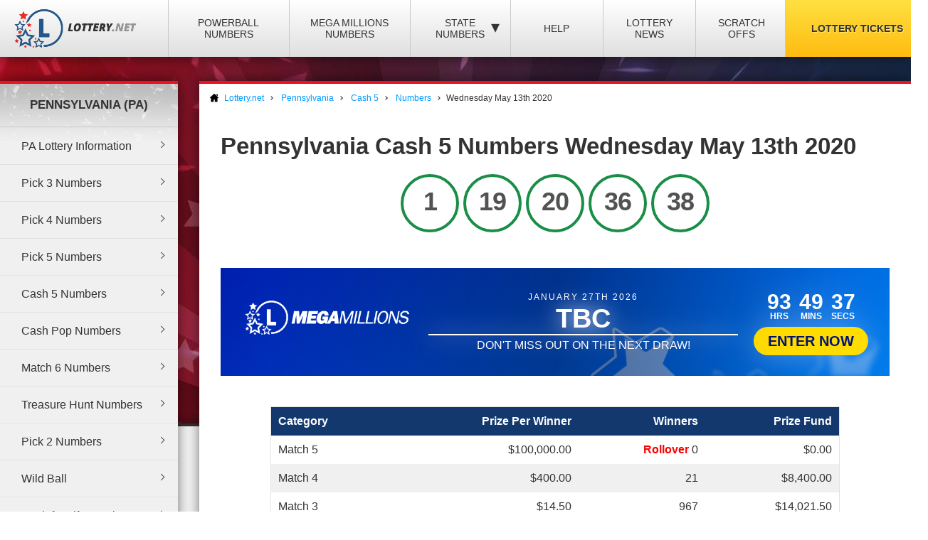

--- FILE ---
content_type: text/html; charset=utf-8
request_url: https://www.lottery.net/pennsylvania/cash-5/numbers/05-13-2020
body_size: 7827
content:

<!DOCTYPE html>
<html lang="en">
<head>
	
	<meta charset="utf-8">
	<title>Pennsylvania Cash 5 Winning Numbers - Wednesday May 13th 2020</title>
	<meta name="description" content="View the winners and prize payout information for the Pennsylvania Cash 5 draw on Wednesday May 13th 2020">
	<meta name="keywords" content="cash 5 numbers May 13th, Wednesday cash 5 winning numbers">
	<meta name="author" content="Lottery.net">
	<meta name="format-detection" content="telephone=no">
	<meta name="HandheldFriendly" content="True">
	<meta name="viewport" content="width=device-width">
	
	<link rel="shortcut icon" type="image/x-icon" href="/favicon.ico">
	
	<link href="/css/desktop?v=BkTNo42uF3bNa4iI9_1NVRT38mIiXkVwX4gWO26PHzU1" rel="stylesheet"/>

	<link href="/css/state-themes?v=Qr4NViP6Kh_SmWWqMppmyrnHo8GGs4OO4fvX7dHnsbw1" rel="stylesheet"/>

	
	<script>
		function addLoadEvent(n){if(window.addEventListener)window.addEventListener("load",n,!1);else if(window.attachEvent)window.attachEvent("onload",n);else{var d=window.onload;window.onload=function(){d&&d(),n()}}}
	</script>
	
	
	<script>addLoadEvent(function(){ setTimeout(function(){ document.getElementById("autoAds").src="https://pagead2.googlesyndication.com/pagead/js/adsbygoogle.js?client=ca-pub-3544150948936075"; }, 5000); });</script>
	<script async id="autoAds" crossorigin="anonymous"></script>

	
		<meta property="og:title" content="Pennsylvania Cash 5 Winning Numbers - Wednesday May 13th 2020">
		<meta property="og:description" content="View the winners and prize payout information for the Pennsylvania Cash 5 draw on Wednesday May 13th 2020">
		<meta property="og:type" content="website">
		<meta property="og:url" content="https://www.lottery.net/pennsylvania/cash-5/numbers/05-13-2020">
		<meta property="og:site_name" content="Lottery.net">
		<meta property="og:image" content="https://www.lottery.net/images/og/default.jpg">
		<meta property="fb:app_id" content="124973790926555">
		<meta property="fb:admins" content="100001278704026">
	
	
	<script async src="https://www.googletagmanager.com/gtag/js?id=G-YM70L9X30S"></script>
	<script>
		window.dataLayer=window.dataLayer||[];
		function gtag(){dataLayer.push(arguments);}
		gtag('js',new Date());
		gtag('config','G-YM70L9X30S');
	</script>
	
	<script type="text/javascript">
    (function(c,l,a,r,i,t,y){
        c[a]=c[a]||function(){(c[a].q=c[a].q||[]).push(arguments)};
        t=l.createElement(r);t.async=1;t.src="https://www.clarity.ms/tag/"+i;
        y=l.getElementsByTagName(r)[0];y.parentNode.insertBefore(t,y);
    })(window, document, "clarity", "script", "qcr2562qrj");
	</script>
	
	<!-- Start Facebook Pixel -->
    <script>
    !function(f,b,e,v,n,t,s)
    {if(f.fbq)return;n=f.fbq=function(){n.callMethod?
    n.callMethod.apply(n,arguments):n.queue.push(arguments)};
    if(!f._fbq)f._fbq=n;n.push=n;n.loaded=!0;n.version='2.0';
    n.queue=[];t=b.createElement(e);t.async=!0;
    t.src=v;s=b.getElementsByTagName(e)[0];
    s.parentNode.insertBefore(t,s)}(window,document,'script',
    'https://connect.facebook.net/en_US/fbevents.js');
    fbq('init', '935414324567659'); 
    fbq('track', 'PageView');
    </script>
    <noscript>
    <img height="1" width="1" 
    src="https://www.facebook.com/tr?id=935414324567659&ev=PageView
    &noscript=1"/>
    </noscript>
    <!-- End Facebook Pixel -->
		
	<link rel="amphtml" href="https://www.lottery.net/amp/pennsylvania/cash-5/numbers/05-13-2020">


</head>
<body>

	<div class="wrapper">

		
		
		<header>

			<div class="inner">
				<div class="navbar">
					<div class="navOpen"><span>&#9776;</span></div>
					<div id="logo">
						<a href="/" title="Lottery.net"><img src="/images/logo.png" alt="Lottery.net" width="180" height="56"></a>
					</div>
				</div>
			</div>

			<div class="inner nav">

				
				
				

					<div class="navbar">
						<nav>
							<ul>
								<li class="navMulti"><a href="/powerball/numbers" title="Powerball Numbers">Powerball Numbers</a></li>
								<li class="navMulti"><a href="/mega-millions/numbers" title="Mega Millions Numbers">Mega Millions Numbers</a></li>
								<li class="navState"><span class="dropDown">State Numbers
									<div class="subMenu">
										<ul>
											<li><a href="/arizona" class="arizona" title="Arizona Lottery Numbers" data-state="AZ"><span>Arizona</span></a></li>
											<li><a href="/arkansas" class="arkansas" title="Arkansa Lottery Numbers" data-state="AR"><span>Arkansas</span></a></li>
											<li><a href="/california" class="california" title="California Lottery Numbers" data-state="CA"><span>California</span></a></li>
											<li><a href="/colorado" class="colorado" title="Colorado Lottery Numbers" data-state="CO"><span>Colorado</span></a></li>
											<li><a href="/connecticut" class="connecticut" title="Connecticut Lottery Numbers" data-state="CT"><span>Connecticut</span></a></li>
											<li><a href="/delaware" class="delaware" title="Deleware Lottery Numbers" data-state="DE"><span>Delaware</span></a></li>
											<li><a href="/district-of-columbia" class="columbia" title="District of Columbia Lottery Numbers" data-state="DC"><span>District of Columbia</span></a></li>
											<li><a href="/florida" class="florida" title="Florida Lottery Numbers" data-state="FL"><span>Florida</span></a></li>
											<li><a href="/georgia" class="georgia" title="Georgia Lottery Numbers" data-state="GA"><span>Georgia</span></a></li>
											<li><a href="/idaho" class="idaho" title="Idaho Lottery Numbers" data-state="ID"><span>Idaho</span></a></li>
											<li><a href="/illinois" class="illinois" title="Illinois Lottery Numbers" data-state="IL"><span>Illinois</span></a></li>
											<li><a href="/indiana" class="indiana" title="Indians Lottery Numbers" data-state="IN"><span>Indiana</span></a></li>
											<li><a href="/iowa" class="iowa" title="Iowa Lottery Numbers" data-state="IA"><span>Iowa</span></a></li>
											<li><a href="/kansas" class="kansas" title="Kansas Lottery Numbers" data-state="KS"><span>Kansas</span></a></li>
											<li><a href="/kentucky" class="kentucky" title="Kentucky Lottery Numbers" data-state="KY"><span>Kentucky</span></a></li>
											<li><a href="/louisiana" class="louisiana" title="Louisiana Lottery Numbers" data-state="LA"><span>Louisiana</span></a></li>
											<li><a href="/maine" class="maine" title="Maine Lottery Numbers" data-state="ME"><span>Maine</span></a></li>
											<li><a href="/maryland" class="maryland" title="Maryland Lottery Numbers" data-state="MD"><span>Maryland</span></a></li>
											<li><a href="/massachusetts" class="massachusetts" title="Massachusetts Lottery Numbers" data-state="MA"><span>Massachusetts</span></a></li>
											<li><a href="/michigan" class="michigan" title="Michigan Lottery Numbers" data-state="MI"><span>Michigan</span></a></li>
											<li><a href="/mississippi" class="mississippi" title="Mississippi Lottery Numbers" data-state="MS"><span>Mississippi</span></a></li>
											<li><a href="/minnesota" class="minnesota" title="Minnesota Lottery Numbers" data-state="MN"><span>Minnesota</span></a></li>
											<li><a href="/missouri" class="missouri" title="Missouri Lottery Numbers" data-state="MO"><span>Missouri</span></a></li>
											<li><a href="/montana" class="montana" title="Montana Lottery Numbers" data-state="MT"><span>Montana</span></a></li>
											<li><a href="/nebraska" class="nebraska" title="Nebraska Lottery Numbers" data-state="NE"><span>Nebraska</span></a></li>
											<li><a href="/new-hampshire" class="new-hampshire" title="New Hampshire Lottery Numbers" data-state="NH"><span>New Hampshire</span></a></li>
											<li><a href="/new-jersey" class="new-jersey" title="New jersey Lottery Numbers" data-state="NJ"><span>New Jersey</span></a></li>
											<li><a href="/new-mexico" class="new-mexico" title="New Mexico Lottery Numbers" data-state="NM"><span>New Mexico</span></a></li>
											<li><a href="/new-york" class="new-york" title="New York Lottery Numbers" data-state="NY"><span>New York</span></a></li>
											<li><a href="/north-carolina" class="north-carolina" title="North Carolina Lottery Numbers" data-state="NC"><span>North Carolina</span></a></li>
											<li><a href="/north-dakota" class="north-dakota" title="North Dakota Lottery Numbers" data-state="ND"><span>North Dakota</span></a></li>
											<li><a href="/ohio" class="ohio" title="Ohio Lottery Numbers" data-state="OH"><span>Ohio</span></a></li>
											<li><a href="/oklahoma" class="oklahoma" title="Oklahoma Lottery Numbers" data-state="OK"><span>Oklahoma</span></a></li>
											<li><a href="/oregon" class="oregon" title="Oregon Lottery Numbers" data-state="OR"><span>Oregon</span></a></li>
											<li><a href="/pennsylvania" class="pennsylvania" title="Pennsylvania Lottery Numbers" data-state="PA"><span>Pennsylvania</span></a></li>
											<li><a href="/rhode-island" class="rhode-island" title="Rhode Island Lottery Numbers" data-state="RI"><span>Rhode Island</span></a></li>
											<li><a href="/south-carolina" class="south-carolina" title="South Carolina Lottery Numbers" data-state="SC"><span>South Carolina</span></a></li>
											<li><a href="/south-dakota" class="south-dakota" title="South Dakota Lottery Numbers" data-state="SD"><span>South Dakota</span></a></li>
											<li><a href="/tennessee" class="tennessee" title="Tennessee Lottery Numbers" data-state="TN"><span>Tennessee</span></a></li>
											<li><a href="/texas" class="texas" title="Texas Lottery Numbers" data-state="TX"><span>Texas</span></a></li>
											<li><a href="/vermont" class="vermont" title="Vermont Lottery Numbers" data-state="VT"><span>Vermont</span></a></li>
											<li><a href="/virginia" class="virginia" title="Virginia Lottery Numbers" data-state="VA"><span>Virginia</span></a></li>
											<li><a href="/washington" class="washington" title="Washington Lottery Numbers" data-state="WA"><span>Washington</span></a></li>
											<li><a href="/west-virginia" class="west-virginia" title="West Virginia Lottery Numbers" data-state="WV"><span>West Virginia</span></a></li>
											<li><a href="/wisconsin" class="wisconsin" title="Wisconsin Lottery Numbers" data-state="WI"><span>Wisconsin</span></a></li>
											<li><a href="/wyoming" class="wyoming" title="Wyoming Lottery Numbers" data-state="WY"><span>Wyoming</span></a></li>
										</ul>
									</div>
								</span>
								</li>
								<li class="navNews"><a href="/articles" title="Lottery Help and Information">Help</a></li>
								<li class="navNews"><a href="/news" title="Lottery News">Lottery News</a></li>
								
									<li class="navNews"><a href="/scratch-offs" title="Online Scratch Offs">Scratch Offs</a></li>
								<li class="tickets"><a href="/tickets" title="Lottery Tickets">Lottery Tickets</a></li>
							</ul>
						</nav>
					</div>

				
		
			</div>

		</header>

		<div id="wrapper"><div class="menuLeft">

	
	
		<div class="menu">
			<div class="title">Pennsylvania (PA) </div>
			<ul>
				<li><a href="/pennsylvania" title="Pennsylvania Lottery Information">PA Lottery Information</a></li>
				<li><a href="/pennsylvania/pick-3-evening/numbers" title="PA Pick 3 Evening">Pick 3 Numbers</a></li> 
				<li><a href="/pennsylvania/pick-4-evening/numbers" title="PA Pick 4 Evening">Pick 4 Numbers</a></li>
				<li><a href="/pennsylvania/pick-5-evening/numbers" title="PA Pick 5 Evening">Pick 5 Numbers</a></li>
                <li><a href="/pennsylvania/cash-5/numbers" title="PA Cash 5">Cash 5 Numbers</a></li>
                <li><a href="/pennsylvania/cash-pop/numbers" title="PA Cash Pop">Cash Pop Numbers</a></li>
				<li><a href="/pennsylvania/match-6-lotto/numbers" title="PA Match 6">Match 6 Numbers</a></li>
				<li><a href="/pennsylvania/treasure-hunt/numbers" title="PA Treasure Hunt">Treasure Hunt Numbers</a></li>
				<li><a href="/pennsylvania/pick-2-day/numbers" title="PA Pick 2">Pick 2 Numbers</a></li>
				<li><a href="/pennsylvania/wild-ball" title="PA Wild Ball">Wild Ball</a></li>
				<li><a href="/cash-4-life/numbers" title="PA Cash for Life">Cash for Life Numbers</a></li>
				<li><a href="/pennsylvania/instant" title="PA Instant Win Games">Instant Win Games</a></li>
				<li><a href="/pennsylvania/promotions" title="PA Promotions">PA Promotions</a></li>
				<li><a href="/pennsylvania/app" title="Pennsylvania Lottery app">PA Lottery App</a></li>
			</ul>
		</div>
		
	

<div class="powerball-promo">
	<div class="title">Next Powerball Jackpot:</div>
	
		<div class="jackpotBox"><span>$</span>20</div>
		<div class="sub">Million</div>
	
			<a href="/en/play/powerball?AS=6&AR=182" title="Play Powerball" class="button gold" target="_blank" rel="nofollow noopener">
				Play Now
			</a>
		
</div>
	

<div class="megamillions-promo">
	<div class="title">Next Mega Millions Jackpot:</div>
	
		<div class="jackpotBox">TBC</div>
	
			<a href="/en/play/mega-millions?AS=6&AR=184" title="Play Mega Millions" class="button gold" target="_blank" rel="nofollow noopener">
				Play Now
			</a>
		
</div>

	

<a href="/en/play/scratchcards?AS=6&AR=193" class="fullBanner bannerohio tapeBanner" rel="nofollow noopener" target="_blank">
	<div class="contentBanner standardContent shake">
		<div>
			<span class="tag">Click to Play scratch offs</span>
			<span class="dyn">from Ohio!</span>
		</div>
	</div>
	<div class="tapeContainer">
		<div class="tape">
			<div class="ticker">
				<span class="original">Play scratch offs from Ohio<img src="/images/icons/ball.svg">Order Now and Win Big<img src="/images/icons/coin.svg"></span>
			</div>
		</div>
	</div>
</a>

<style>

	.fullBanner *{font-family:"Trebuchet MS"} .fullBanner{text-transform:uppercase;cursor:pointer;justify-content:center;display:flex;align-items:center;height:152px;text-decoration:none;color:#fff;overflow:hidden;position:relative;margin:0;width:calc(100% - 8px);border:4px solid #fff} .fullBanner:before{content:"";position:absolute;top:0;left:0;width:100%;height:100%;background:linear-gradient(0deg,#000a,#fffa);mix-blend-mode:overlay;z-index:1} 

	.fullBanner.bannerohio {background: linear-gradient(45deg, #bf0000, #ff5656);}
	.fullBanner.bannertexas {background: linear-gradient(45deg, #fc5826, #0f5ea5);}
	.fullBanner.bannermassachusetts {background: linear-gradient(45deg, #173e67, #1770cd);}
	.fullBanner {background: linear-gradient(45deg, #f7232f, #224d89);}

	.fullBanner.bannerohio .bannerButton {color: #bf0000;background: #fd0}
	.fullBanner.bannertexas .bannerButton {color: #fc5826;background: #fd0}
	.fullBanner.bannermassachusetts .bannerButton {color: #173e67;background: #fd0}
	.fullBanner .bannerButton {color: #f7232f;background: #fd0}

	.fullBanner.bannerohio .enterBanner > .enterButton {background: #fd0;color: #bf0000}
	.fullBanner.bannertexas .enterBanner > .enterButton {background: #fd0;color: #fc5826}
	.fullBanner.bannermassachusetts .enterBanner > .enterButton {background: #fd0;color: #173e67}
	.fullBanner .enterBanner > .enterButton {background: #fd0;color: #f7232f}

	.fullBanner.bannerohio .from:hover, .fullBanner.bannerohio div > .from:nth-child(2){color:#bf0000}
	.fullBanner.bannertexas .from:hover, .fullBanner.bannertexas div > .from:nth-child(2){color:#fc5826}
	.fullBanner.bannermassachusetts .from:hover, .fullBanner.bannermassachusetts div > .from:nth-child(2){color:#173e67}
	.fullBanner .from:hover,.fullBanner div > .from:nth-child(2){color:#f7232f}

	.fullBanner.bannerohio div > .from:nth-child(2){background:#fd0;border-color:#fd0}
	.fullBanner.bannertexas div > .from:nth-child(2){background:#fd0;border-color:#fd0}
	.fullBanner.bannermassachusetts div > .from:nth-child(2){background:#fd0;border-color:#fd0}
	.fullBanner div > .from:nth-child(2){background:#fd0;border-color:#fd0}
	
	.contentBanner{transition:transform .3s;transform:scale(1);width:100%;height:60%;top:20%;position:absolute;display:flex;justify-content:center;align-items:stretch;max-width:calc(100% - 60px);z-index:5;cursor:pointer} .fullBanner:hover .contentBanner {transform: scale(1.1);} .contentBanner:before{content:"";position:absolute;top:50%;left:50%;transform:translate(-50%,-50%);width:100%;height:calc(100% + 120px);background:linear-gradient(90deg,#0000,#0008,#0000);opacity:.6;transition:opacity .6s}
	.shake{animation:2s infinite forwards shake}
	@keyframes shake {
		0%,100%,30%,70%{transform:rotate(0) scale(1)}
		40%,50%,60%{transform:rotate(2deg) scale(1.1)}
		45%,55%{transform:rotate(-2deg) scale(1.1)}
	}
	.standardContent > div{display:flex;justify-content:center;align-items:center;flex-direction:column}
	.standardContent span{display:block;text-align:center;filter:drop-shadow(0px 3px 8px #0004);margin:0 10px;font-size:24px;font-weight:700;color:#fff;}
	.standardContent span:not(.dyn){font-size:22px;font-weight:900;max-width:400px}
	.tapeContainer{position:absolute;top:0;left:0;opacity:.1;width:100%;transform:scale(1.1);transition:transform 0.3s,opacity .3s}
	.tapeContainer > div{display:flex;justify-content:center;align-items:center;transform:skew(10deg,-5deg) scale(1.2) translateY(-100%);transition:transform 0.4s,padding .4s;box-shadow:0 5px 5px #0004;padding:15px 0 0}
	.ticker{color:#000;text-decoration:none;text-transform:uppercase;font-weight:900;display:flex;justify-content:center;align-items:center;transform:translateX(-50%);filter:brightness(0) invert(1) drop-shadow(-3px 3px 0px #0006);animation-duration:20s;animation-iteration-count:infinite;animation-timing-function:linear}
	.tapeContainer > div:nth-child(odd) > .ticker{animation-direction:reverse}
	.ticker > span{font-size:28px;display:flex;justify-content:center;align-items:center;text-wrap:nowrap}
	.ticker > span img{width:40px;height:40px;margin:2px 10px}
	@keyframes moveTape {
		0% {transform: translateX(-25%);}
		100% {transform: translateX(25%);}
	}
	
</style>



<script>
	document.querySelectorAll(".fullBanner").forEach((banner, i) => {
		banner.id = "full" + i;
		banner.querySelectorAll(".dyn").forEach((dyn) => {
			var size = (dyn.parentElement.offsetWidth / dyn.textContent.length) * 1.2;
			dyn.style.fontSize = size + "px";
		});
	});
	document.querySelectorAll(".tapeBanner").forEach((banner) => {
		banner.querySelectorAll(".tapeContainer").forEach((tape) => {
			var arrayY = new Array();
			var x = 0;
			var arrayX = new Array();
			var y = 0;
			var tickCount = (Math.ceil((banner.offsetWidth) / (tape.querySelector(".ticker").offsetWidth)) + 2);
			var tapeCount = (Math.ceil((banner.offsetHeight) / (tape.querySelector(".tape").offsetHeight)) + 2);

			while (arrayX.length < tickCount) {
				arrayX.push(x);
				x++;
				banner.querySelectorAll(".original").forEach((tick) => {
					var dup = tick.cloneNode(true);
					dup.className = "tickClone";
					tick.parentNode.appendChild(dup);
				});
			}
			while (arrayY.length < tapeCount) {
				arrayY.push(y);
				y++;
				banner.querySelectorAll(".tape").forEach((tape) => {
					var dup = tape.cloneNode(true);
					dup.className = "tickClone";
					tape.parentNode.appendChild(dup);
				});
			}
			tape.querySelectorAll(".ticker").forEach((cont) => {
				cont.style.animationName = "moveTape";
			})
		});
	});
</script>
	

	
    
</div>

<div id="content">

	
	
		<ol id="breadcrumb" itemscope itemtype="http://schema.org/BreadcrumbList">
			<li itemprop="itemListElement" itemscope itemtype="http://schema.org/ListItem">
				<a href="/" title="Lottery.net Homepage" itemprop="item">
					<span itemprop="name">Lottery.net</span>
				</a>
				<meta itemprop="position" content="1">
			</li>
			
				<li itemprop="itemListElement" itemscope itemtype="http://schema.org/ListItem">
					<a href="/pennsylvania" title="Pennsylvania Lottery Numbers" itemprop="item">
						<span itemprop="name">Pennsylvania</span>
					</a>
					<meta itemprop="position" content="2">
				</li>
				
					<li itemprop="itemListElement" itemscope itemtype="http://schema.org/ListItem">
						<a href="/pennsylvania/cash-5" title="Information About Pennsylvania Cash 5" itemprop="item">
							<span itemprop="name">Cash 5</span>
						</a>
						<meta itemprop="position" content="3">
					</li>
					<li itemprop="itemListElement" itemscope itemtype="http://schema.org/ListItem">
						<a href="/pennsylvania/cash-5/numbers" title="Cash 5 Numbers" itemprop="item">
							<span itemprop="name">Numbers</span>
						</a>
						<meta itemprop="position" content="4">
					</li>
				
			<li>Wednesday May 13th 2020</li>
		</ol>
		
	

	<div class="inner">

		<h1>
			Pennsylvania Cash 5 Numbers Wednesday May 13th 2020
			
		</h1>

		

		<div class="box col-xx-12 large boxState " style="background: none; padding-top: 0;">
			<div class="wider col-xx-12" style="border: none; box-shadow: none; padding-top: 0;">
				<ul class="pennsylvania results cash-5">
					
						<li class="ball">
							1
						</li>
					
						<li class="ball">
							19
						</li>
					
						<li class="ball">
							20
						</li>
					
						<li class="ball">
							36
						</li>
					
						<li class="ball">
							38
						</li>
					
				</ul>
			</div>
		</div>
		
		
	
		<script>
			addLoadEvent(function(){ 
				offerCountdownBan(337779, "#banTimer647");
				offerBGs();
			});
		</script>
	
		
			<a href="/en/play/mega-millions" class="fullOffer iconsOffer mega-millions" target="_blank" rel="nofollow noopener">
		
			<div class="contentOffer timerContent mega-millions">
				<div><img class="logoOffer" src="/images/lottery/mega-millions.png"></div>
				<div class="progressionOffer">
					<span class="banDate">January 27th 2026</span>
					<span class="banJackpot">TBC</span>
					<div class="progBar">
						<span>
							<span>Don't miss out on the next draw!</span>
							<span>Tuesday at 11:00pm (EST)</span>
						</span>
					</div>
				</div>
				<div class="enterOffer shakeS">
					<span class="banTimer" id="banTimer647"></span>
					
						<span class="enterButton">Enter Now</span>
					
				</div>
			</div>
			<div class="base">
				<img src="/images/jackpot-promo/star.svg" alt="Icon">
			</div>
		
			</a>
		<br>
		
			<table class="bordered prizes">
				
					<thead>
						<tr>
							
								<th>Category</th>
								<th style="text-align: right;">Prize Per Winner</th>
							
							<th style="text-align: right;">Winners</th>
							<th style="text-align: right;">Prize Fund</th>
						</tr>
					</thead>
				
				<tbody>
					
						<tr>
							
								<td>Match 5</td>
							
							<td style="text-align: right;">
								$100,000.00
								
							</td>
							<td style="text-align: right;">
								
									<span style="font-weight: bold; color: #FF0000;">Rollover</span> 
								0
							</td>
							<td style="text-align: right;">$0.00</td>
						</tr>
					
						<tr>
							
								<td>Match 4</td>
							
							<td style="text-align: right;">
								$400.00
								
							</td>
							<td style="text-align: right;">
								21
							</td>
							<td style="text-align: right;">$8,400.00</td>
						</tr>
					
						<tr>
							
								<td>Match 3</td>
							
							<td style="text-align: right;">
								$14.50
								
							</td>
							<td style="text-align: right;">
								967
							</td>
							<td style="text-align: right;">$14,021.50</td>
						</tr>
					
						<tr>
							
								<td>Match 2</td>
							
							<td style="text-align: right;">
								$1.00
								
							</td>
							<td style="text-align: right;">
								12,944
							</td>
							<td style="text-align: right;">$12,944.00</td>
						</tr>
					
						<tr style="background-color: #CCC;">
							
								<td>Totals</td>
							
							<td style="text-align: right;">
								-
								
							</td>
							<td style="text-align: right;">
								13,932
							</td>
							<td style="text-align: right;">$35,365.50</td>
						</tr>
					
				</tbody>
			</table>
		
		
		<ul class="prevnext">
			<li class="floatLeft">
				
						<a href="/pennsylvania/cash-5/numbers/05-12-2020" class="button">Previous Result</a>
					
			</li>
			<li class="floatRight">
				
						<a href="/pennsylvania/cash-5/numbers/05-14-2020" class="button">Next Result</a>
					
			</li>
		</ul>

	</div>

</div>


		</div>

    </div>
	
	<footer>
		
        <div class="inner">

            <div class="top">
                <div class="img-box">
                     <img src="/images/logo-footer.png" alt="Lottery.net Footer Logo" class="footer-logo" width="200" height="62">
                </div>
			
                <div class="small" style="text-align: right;">
					The content and operations of this website have not been approved or endorsed by Powerball or Mega Millions or any other State Lottery. Material Copyright &copy; 2026 Lottery.net.
				</div>
            
            </div>

            <div class="bottom">
               
                <ul>
                    <li><a href="/sitemap" title="Lottery.net Sitemap">Sitemap</a></li>
                    <li><a href="/contact" title="Lottery.net Contact Details">Contact Us</a></li>
                    <li><a href="/about" title="People behind Lottery.net">About Us</a></li>
                    <li><a href="/disclaimer" title="Lottery.net Disclaimer">Disclaimer</a></li>
                    <li><a href="/privacy-policy" title="Lottery.net Privacy Policy">Privacy Policy</a></li>
                    <li><a href="/cookie-policy" title="Lottery.net Cookies Policy">Cookie Policy</a></li>
                    <li><a href="/terms" title="Lottery.net Terms and Conditions">Terms</a></li>
                </ul>
               
                
                
            </div>

        </div>

    </footer>
    
	<script src="/js/functions?v=8nle6aArbLkgkLu5eDMm7o94VvIo3a5qP2epF4HLxxY1"></script>

    
    

</body>
</html>